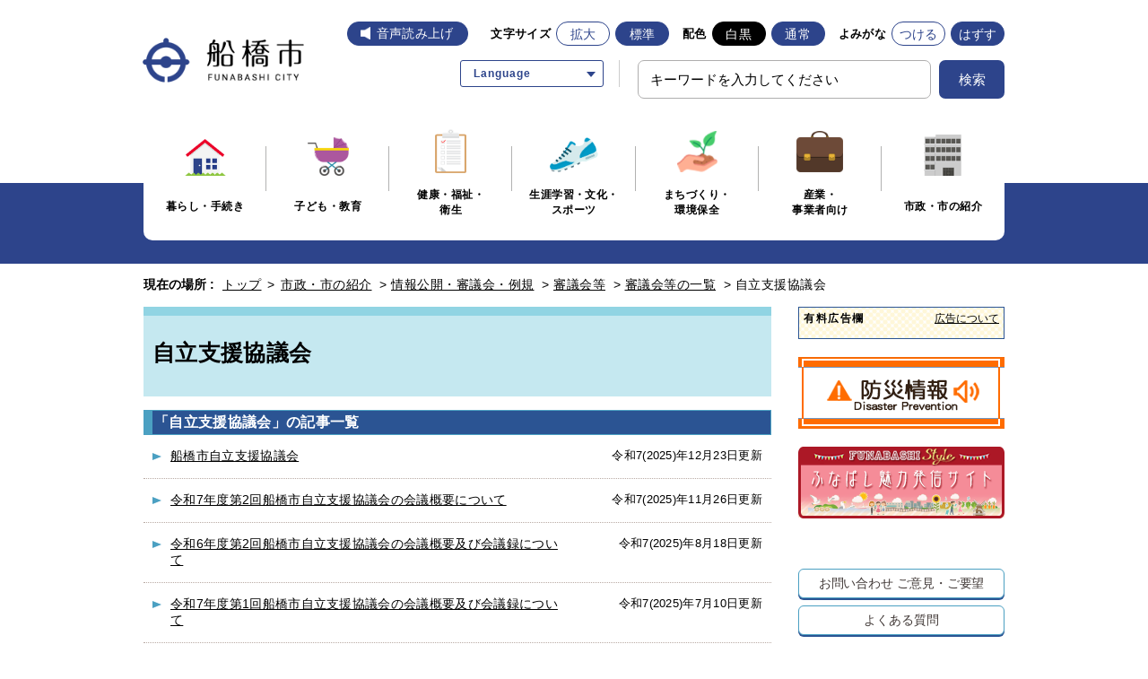

--- FILE ---
content_type: text/html
request_url: https://www.city.funabashi.lg.jp/shisei/jouhoukoukai/004/02/0067/index.html
body_size: 8896
content:
<!DOCTYPE html>
<html lang="ja">
<head>
  <meta charset="utf-8">
  <meta http-equiv="X-UA-Compatible" content="IE=edge">
  <meta name="viewport" content="width=1000, maximum-scale=1">
  <meta name="keywords" content="船橋市役所,船橋市,ふなばし,funabashi,自立支援協議会">
  <meta name="description" content="">

  <meta property="og:title" content="自立支援協議会">
  <meta property="og:type" content="website">
  <meta property="og:description" content="">
  <meta property="og:url" content="https://www.city.funabashi.lg.jp/shisei/jouhoukoukai/004/02/0067/index.html">
  <meta property="og:image" content="https://www.city.funabashi.lg.jp/share/imgs/main-ogimg.png">
  <meta property="og:site_name" content="船橋市ホームページ">
  <meta property="og:locale" content="ja_JP">

  <title>自立支援協議会｜船橋市公式ホームページ</title>

<link rel="icon" type="image/vnd.microsoft.icon" href="/share/imgs/main-favicon.ico">
<link rel="apple-touch-icon" href="/share/imgs/main-apple-touch-icon.png">
<link rel="stylesheet" type="text/css" href="/share/style/reset.css" media=""  />
<link rel="stylesheet" type="text/css" href="/share/style/mainbase.css" media=""  />
<link rel="stylesheet" type="text/css" href="/share/style/mainmodule.css" media=""  />
<link rel="stylesheet" type="text/css" href="/share/style/mainparts.css" media=""  />
<link rel="stylesheet" type="text/css" href="/share/style/mainspbase.css" media=""  />
<link rel="stylesheet" type="text/css" href="/share/style/mainspmodule.css" media=""  />
<link rel="stylesheet" type="text/css" href="/share/style/maincolorschemebase.css" media=""  />
<link rel="stylesheet" type="text/css" href="/share/style/mainspparts.css" media=""  />
<link rel="stylesheet" type="text/css" href="/share/style/maincolorschemeparts.css" media=""  />
<link rel="stylesheet" type="text/css" href="/share/style/mainprint.css" media="print"  />

<link rel="stylesheet" href="/share/style/2021ress.min.css">
<link rel="stylesheet" href="/share/style/2021slick.css">
<link rel="stylesheet" href="/share/style/2021style.css">

<!--[if lt IE 9]>
<script src="/share/scripts/html5shiv.js"></script>
<![endif]-->
<script type="text/javascript" src="/share/scripts/jquery183.js"></script>
<script type="text/javascript" src="/share/scripts/viewport.js"></script>
<script type="text/javascript" src="/share/scripts/jquery.responsiveelements.js"></script>
<script type="text/javascript" src="/share/scripts/jquery.cookie3.js"></script>
<script type="text/javascript" src="/share/scripts/jquery.textresizer.js"></script>
<script type="text/javascript" src="/share/scripts/jquery.accessible.js"></script>
<script type="text/javascript" src="/share/scripts/maincommon.js"></script>
<script type="text/javascript" src="/share/scripts/print.js"></script>
<script src="/share/scripts/2021slick.min.js" defer></script>
<script src="/share/scripts/2021main_common.js" defer></script>
<script src="/share/scripts/2021main_top.js" defer></script>
<!-- Google tag (gtag.js) -->
<script async src="https://www.googletagmanager.com/gtag/js?id=G-F75RPTR3PT"></script>
<script>
  window.dataLayer = window.dataLayer || [];
  function gtag(){dataLayer.push(arguments);}
  gtag('js', new Date());

  gtag('config', 'G-F75RPTR3PT');
</script>

<script src="https://cdn-eas.readspeaker.com/script/8555/webReader/webReader.js?pids=wr&amp;forceAdapter=ioshtml5&amp;disable=translation,lookup" type="text/javascript" id="rs_req_Init"></script>
<script type="text/javascript" src="/share/scripts/kanabowebs104.js" ></script>
<script type="text/javascript">
    KanaboWeb.host_id = "city.funabashi";  
    KanaboWeb.progress_style="top:40px;width:200px;height:50px;";
</script>

<script type="text/javascript">
    KanaboWeb.onTranslated = function() {
	try {
		// javascriptをリロード	
		_reloadScript("/share/scripts/maincommon.js");

	} catch(e) {
		alert("error");
	}
    }
</script>

</head>
<body><noscript>
<p>このホームページではjavascriptを使用しています。JavaScriptが無効なため一部の機能が使用できません。<br>JavaScriptを有効にしていただけると利用することができます。</p>
</noscript>
<div id="container" class="kurashi" data-respond="start: 620px; end: 740px; interval: 10px;">    <!-- l-header START -->
    <header class="l-redesign l-header" id="header">
    <!-- l-header__inner START -->
    <div class="l-header__inner">
        <div class="l-header__logo"><a href="/index.html"><img src="/share/imgs/logo.png" width="240" height="80" alt="船橋市"></a></div>

        <!-- l-header__tools START -->
        <div class="l-header__tools">
            <!-- l-header__toolsDisplay START -->
            <div class="l-header__toolsDisplay">
                <button type="button" class="l-header__toolsButton js-toggleButton" aria-label="文字サイズ／文字色・背景色を切り替える" data-toggle-target=".l-header__toolsInner">
                    <span>文字・色</span>
                </button>
                <!-- l-header__toolsInner START -->
                <div class="l-header__toolsInner">
                    <div class="l-header__button _voice"><div id="readspeaker_button1" class="rs_skip"><a href="https://app-eas.readspeaker.com/cgi-bin/rsent?customerid=8555&amp;lang=ja_jp&amp;readid=content&amp;url=" onclick="readpage(this.href, 'xp1'); return false;" class="rs_href" rel="nofollow" accesskey="L">音声読み上げ</a></div></div>
                    <!-- 文字サイズ START -->
                    <div class="p-fontsize">
                        <dl class="p-fontsize__inner">
                            <dt class="p-fontsize__title">文字サイズ</dt>
                            <dd class="p-fontsize__body" id="fontsize">
                                <div class="l-header__button _enlarge" id="fontsize-enlarge"><a href="#">拡大</a></div>
                                <div class="l-header__button _normal" id="fontsize-normal"><a href="#">標準</a></div>
                            </dd>
                        </dl>
                    </div>
                    <!-- 文字サイズ END -->
                    <!-- 配色 START -->
                    <div class="p-colorChenge">
                        <dl class="p-colorChenge__inner">
                            <dt class="p-colorChenge__title">配色</dt>
                            <dd class="p-colorChenge__body" id="inverse">
                                <div class="l-header__button _black" id="inverse-btn-black"><a href="#">白黒</a></div>
                                <div class="l-header__button _white" id="inverse-btn-default"><a href="#">通常</a></div>
                            </dd>
                        </dl>
                    </div>
                    <!-- 配色 END -->
                    <!-- よみがな START -->
                    <div class="p-fontKana">
                        <dl class="p-fontKana__inner">
                            <dt class="p-fontKana__title">よみがな</dt>
                            <dd class="p-fontKana__body" id="yomiselect">
                                <div class="l-header__button" id="yomi-active"><a href="javascript:KanaboWeb.execCommand('on')">つける</a></div>
                                <div class="l-header__button" id="yomi-off"><a href="javascript:KanaboWeb.execCommand('off')">はずす</a></div>
                            </dd>
                        </dl>
                    </div>
                    <!-- よみがな END -->
                </div>
                <!-- l-header__toolsInner END -->
            </div>
            <!-- l-header__toolsDisplay END -->

            <div class="l-header__links">
                 <div class="p-language">
                    <div class="p-language__wrap">
                      <a href="javascript:void(0)" class="p-language__button js-toggleButton" data-toggle-target=".p-language__inner"><span>Language</span></a>
                      <div class="p-language__inner">
                        <ul class="c-list _arrow _border cl-notranslate">
                          <li class="c-list__item"><a href="https://www.city.funabashi.lg.jp.e.ce.hp.transer.com/shisei/jouhoukoukai/004/02/0067/index.html" target="_blank" rel="noopener">English</a></li>
                          <li class="c-list__item"><a href="https://www.city.funabashi.lg.jp.c.ce.hp.transer.com/shisei/jouhoukoukai/004/02/0067/index.html" target="_blank" rel="noopener">中文</a></li>
                          <li class="c-list__item"><a href="https://www.city.funabashi.lg.jp.k.ce.hp.transer.com/shisei/jouhoukoukai/004/02/0067/index.html" target="_blank" rel="noopener">한국어</a></li>
                          <li class="c-list__item"><a href="https://www.city.funabashi.lg.jp.s.ce.hp.transer.com/shisei/jouhoukoukai/004/02/0067/index.html" target="_blank" rel="noopener">Español</a></li>
                          <li class="c-list__item"><a href="https://www.city.funabashi.lg.jp.v.ce.hp.transer.com/shisei/jouhoukoukai/004/02/0067/index.html" target="_blank" rel="noopener">Tiếng Việt</a></li>
                        </ul>
                      </div>
                    </div>
                  </div>
                <!-- 検索 START -->
                <div class="c-search u-hideSP">
                    <form name="searchPC" action="/search.html" class="c-search__form">
                        <div class="c-search__formGroup">
                            <label class="c-search__formLabel"><input id="searchQueryPC" class="txtSearch" style="ime-mode: active" name="q" type="text" placeholder="キーワードを入力してください"></label>
                        </div>
                        <input style="display: none" name="dummy" type="text" />
                        <input type="hidden" name="cof" value="FORID:10" />
                        <input type="hidden" name="ie" value="UTF-8" />
                        <button type="submit" name="submit" class="c-search__formSubmit"onclick="addsitesearch('searchQueryPC', '');"><span>検索</span></button>
                    </form>
                </div>
                <!-- 検索 END -->
            </div>
        </div>
        <!-- l-header__tools END -->
        <!-- 検索 START -->
        <div class="c-search u-hidePC">
            <form name="search" action="/search.html" class="c-search__form">
                <div class="c-search__formGroup">
                    <label class="c-search__formLabel"><input id="searchQuerySP" class="txtSearch" style="ime-mode: active" name="q" type="text" placeholder="キーワードを入力してください"></label>
                </div>
                <input style="display: none" name="dummy" type="text" />
                <input type="hidden" name="cof" value="FORID:10" />
                <input type="hidden" name="ie" value="UTF-8" />
                <button type="submit" name="submit" class="c-search__formSubmit"onclick="addsitesearch('searchQuerySP', '');"><span>検索</span></button>
            </form>
        </div>
        <!-- 検索 END -->
        <div id="xp1" class="rs_preserve rs_skip rs_splitbutton rs_addtools rs_exp"></div>
    </div>
    <!-- l-header__inner END -->
</header>
    <!-- l-header END -->
     <!-- l-globalNav START -->
    <div class="l-globalNavWrap">
    <div class="l-globalNavWrap__body">
        <div class="l-globalNavWrap__inner">
            <button type="button" class="l-globalNav__button u-hidePC js-accordion" aria-label="メニューを開く">
                <span>メニューを開く</span>
            </button>
            <nav class="l-globalNav">
            <div class="l-globalNav__list">
                <div class="l-globalNav__item"><a href="/kurashi/index.html"><i class="l-globalNav__image"><img src="/share/imgs/icon_kurashi.png" width="46" height="42" alt=""></i><span>暮らし・手続き</span></a></div>
                <div class="l-globalNav__item"><a href="/kodomo/index.html"><i class="l-globalNav__image"><img src="/share/imgs/icon_kodomo.png" width="46" height="43" alt=""></i><span>子ども・教育</span></a></div>
                <div class="l-globalNav__item"><a href="/kenkou/index.html"><i class="l-globalNav__image"><img src="/share/imgs/icon_kenkou.png" width="35" height="49" alt=""></i><span>健康・福祉・<br class="_hierarchy">衛生</span></a></div>
                <div class="l-globalNav__item"><a href="/gakushu/index.html"><i class="l-globalNav__image"><img src="/share/imgs/icon_gakushu.png" width="54" height="39" alt=""></i><span>生涯学習・文化・<br>スポーツ</span></a></div>
                <div class="l-globalNav__item"><a href="/machi/index.html"><i class="l-globalNav__image"><img src="/share/imgs/icon_machi.png" width="45" height="46" alt=""></i><span>まちづくり・<br class="_hierarchy">環境保全</span></a></div>
                <div class="l-globalNav__item"><a href="/jigyou/index.html"><i class="l-globalNav__image"><img src="/share/imgs/icon_jigyou.png" width="52" height="46" alt=""></i><span>産業・<br class="_hierarchy">事業者向け</span></a></div>
                <div class="l-globalNav__item"><a href="/shisei/index.html"><i class="l-globalNav__image"><img src="/share/imgs/icon_shisei.png" width="42" height="46" alt=""></i><span>市政・市の紹介</span></a></div>
            </div>
            </nav>
        </div>
    </div>
</div>    <!-- l-globalNav END --> <!--================= Content start ==================-->
<div id="content"><!--============== Content Top start ==============-->
<div id="contentTop">
<div class="boxInner clearfix"><!--======== Breadcrumb start ========-->
<nav class="boxBreadcrumb">
  <dl class="clearfix">
  <dt>現在の場所 :</dt>
  <dd>
  <span><a href="/index.html">トップ</a> &gt; </span>
  <span><a href="/shisei/index.html">市政・市の紹介</a></span> &gt;   <span><a href="/shisei/jouhoukoukai/index.html">情報公開・審議会・例規</a></span> &gt;   <span><a href="/shisei/jouhoukoukai/004/index.html">審議会等</a></span> &gt;   <span><a href="/shisei/jouhoukoukai/004/02/index.html">審議会等の一覧</a></span> &gt; <span>自立支援協議会</span>  </dd>
  </dl>
</nav>
<!--======== //Breadcrumb end ========--></div>
</div>
<!--============== //Content Top end ==============--><!--============== Content Main start ==============-->
<div id="contentMain">
<div class="boxInner clearfix"><!--============ Main start ============-->
<div id="main"><!--======== ▼Sub Category Title start ========-->
<div class="boxSubCategoryTitle">
<h1>自立支援協議会</h1>
</div>
<!--======== //Sub Category Title end ========--><!--======== ▼記事一覧 start ========-->
<p></p>

<div class="boxSection boxArticleListSection clearfix"><!--==== ▽Section Head start ====-->
<div class="boxSectionHead clearfix">
<h2 class="ttlSection">「自立支援協議会」の記事一覧</h2>
</div>
<!--==== //Section Head end ====--><!--==== ▽Section Content start ====-->
<div class="boxSectionContent clearfix">
<div class="boxArticleList boxLineList icnArw icnLightBlue">
<ul>
    <li>
    <p class="txtTitle"><a href="/shisei/jouhoukoukai/004/02/0067/p027887.html" target="">船橋市自立支援協議会</a></p>
    <p class="txtDate">令和7(2025)年12月23日更新</p>
    <p class="txtCont"></p>
    </li>
    <li>
    <p class="txtTitle"><a href="/shisei/jouhoukoukai/004/02/0067/p142299.html" target="">令和7年度第2回船橋市自立支援協議会の会議概要について</a></p>
    <p class="txtDate">令和7(2025)年11月26日更新</p>
    <p class="txtCont"></p>
    </li>
    <li>
    <p class="txtTitle"><a href="/shisei/jouhoukoukai/004/02/0067/p131564.html" target="">令和6年度第2回船橋市自立支援協議会の会議概要及び会議録について</a></p>
    <p class="txtDate">令和7(2025)年8月18日更新</p>
    <p class="txtCont"></p>
    </li>
    <li>
    <p class="txtTitle"><a href="/shisei/jouhoukoukai/004/02/0067/p137349.html" target="">令和7年度第1回船橋市自立支援協議会の会議概要及び会議録について</a></p>
    <p class="txtDate">令和7(2025)年7月10日更新</p>
    <p class="txtCont"></p>
    </li>
    <li>
    <p class="txtTitle"><a href="/shisei/jouhoukoukai/004/02/0067/p133855.html" target="">令和6年度第3回船橋市自立支援協議会の会議概要及び会議録について</a></p>
    <p class="txtDate">令和7(2025)年3月18日更新</p>
    <p class="txtCont"></p>
    </li>
    <li>
    <p class="txtTitle"><a href="/shisei/jouhoukoukai/004/02/0067/p125879.html" target="">令和6年度第1回船橋市自立支援協議会の会議概要及び会議録について</a></p>
    <p class="txtDate">令和7(2025)年3月11日更新</p>
    <p class="txtCont"></p>
    </li>
    <li>
    <p class="txtTitle"><a href="/shisei/jouhoukoukai/004/02/0067/p123966.html" target="">令和5年度第3回船橋市自立支援協議会の会議概要及び会議録について</a></p>
    <p class="txtDate">令和6(2024)年3月15日更新</p>
    <p class="txtCont"></p>
    </li>
    <li>
    <p class="txtTitle"><a href="/shisei/jouhoukoukai/004/02/0067/p120584.html" target="">令和5年度第2回船橋市自立支援協議会の会議概要及び会議録について</a></p>
    <p class="txtDate">令和5(2023)年12月22日更新</p>
    <p class="txtCont"></p>
    </li>
    <li>
    <p class="txtTitle"><a href="/shisei/jouhoukoukai/004/02/0067/p116013.html" target="">令和5年度第1回船橋市自立支援協議会の会議概要及び会議録について</a></p>
    <p class="txtDate">令和5(2023)年7月18日更新</p>
    <p class="txtCont"></p>
    </li>
</ul>
</div>
</div>
<!--==== //Section Content end ====--></div>
<!--======== //記事一覧 end ========--></div>
<!--============ //Main end ============--><!--============ Side start ============-->
<div id="side"><!--====== ▼Side Banner Area start ======-->
<div class="boxSide boxSideBnrArea">
<dl>
   <dt>有料広告欄 <a href="/other/0002/p011444.html">広告について</a></dt>


</dl>
</div>
<!--====== //Side Banner Area end ======-->

 <!--====== ▼Side Banner List start ======-->
<div class="boxSide boxSideBnrList">
  <ul class="clearfix">
  <li><a href="/bousai/index.html"><img src="/share/imgs/main-side-bnr-bousai.png" alt="バナー"></a></li>
  <li><a href="/funabashistyle/jp/index.html"><img src="/share/imgs/main-side-bnr-style.png" alt="バナー"></a></li>
  </ul>
</div>
<!--====== //Side Banner List end ======-->
　<!--====== ▼Side Button Link start ======-->
<div class="boxSide boxSideBtnLink">
  <ul class="clearfix">
  <li class="btnLink btnWhite"><a href="/other/0002/p011407.html">お問い合わせ <br class="mediaSP">ご意見・ご要望</a></li>
  <li class="btnLink btnWhite"><a href="/faq/kurashi/index.html">よくある質問</a></li>
  </ul>
</div>
<!--====== //Side Button Link end ======--> <!--====== ▼Side Link List start ======-->
<div class="boxSide boxSideLinkList boxAcc"><dl><dt class="btnAcc">「審議会等の一覧」他の分類 <dd class="boxAccCont boxLineList icnArw icnOrange">
<ul class="clearfix">

    <li><a href="/shisei/jouhoukoukai/004/02/0020/index.html">小売市場運営審議会</a></li>

    <li><a href="/shisei/jouhoukoukai/004/02/0001/index.html">防災会議</a></li>

    <li><a href="/shisei/jouhoukoukai/004/02/0003/index.html">国民保護協議会</a></li>

    <li><a href="/shisei/jouhoukoukai/004/02/0004/index.html">総合計画審議会</a></li>

    <li><a href="/shisei/jouhoukoukai/004/02/0005/index.html">特別職報酬等審議会</a></li>

    <li><a href="/shisei/jouhoukoukai/004/02/0006/index.html">公務災害補償等認定委員会</a></li>

    <li><a href="/shisei/jouhoukoukai/004/02/0007/index.html">公務災害補償等審査会</a></li>

    <li><a href="/shisei/jouhoukoukai/004/02/0008/index.html">情報公開・個人情報保護審査会</a></li>

    <li><a href="/shisei/jouhoukoukai/004/02/0139/index.html">行政不服審査会</a></li>

    <li><a href="/shisei/jouhoukoukai/004/02/0009/index.html">住居表示審議会</a></li>

    <li><a href="/shisei/jouhoukoukai/004/02/0010/index.html">国民健康保険運営協議会</a></li>

    <li><a href="/shisei/jouhoukoukai/004/02/0011/index.html">地域保健推進協議会</a></li>

    <li><a href="/shisei/jouhoukoukai/004/02/169/index.html">母子保健連絡協議会</a></li>

    <li><a href="/shisei/jouhoukoukai/004/02/0012/index.html">感染症診査協議会</a></li>

    <li><a href="/shisei/jouhoukoukai/004/02/0013/index.html">社会福祉審議会</a></li>

    <li><a href="/shisei/jouhoukoukai/004/02/0014/index.html">民生委員推薦会</a></li>

    <li><a href="/shisei/jouhoukoukai/004/02/0015/index.html">介護認定審査会</a></li>

    <li><a href="/shisei/jouhoukoukai/004/02/0016/index.html">介護保険事業運営協議会</a></li>

    <li><a href="/shisei/jouhoukoukai/004/02/0110/index.html">高齢者保健福祉計画・介護保険事業計画作成委員会</a></li>

    <li><a href="/shisei/jouhoukoukai/004/02/0102/index.html">介護保険施設選定委員会</a></li>

    <li><a href="/shisei/jouhoukoukai/004/02/0017/index.html">障害者介護給付費等認定審査会</a></li>

    <li><a href="/shisei/jouhoukoukai/004/02/0115/index.html">子ども・子育て会議</a></li>

    <li><a href="/shisei/jouhoukoukai/004/02/0018/index.html">環境審議会</a></li>

    <li><a href="/shisei/jouhoukoukai/004/02/111/index.html">自然環境調査検討委員会</a></li>

    <li><a href="/shisei/jouhoukoukai/004/02/0128/index.html">生物多様性地域戦略策定委員会</a></li>

    <li><a href="/shisei/jouhoukoukai/004/02/0019/index.html">廃棄物減量等推進審議会</a></li>

    <li><a href="/shisei/jouhoukoukai/004/02/0021/index.html">地方卸売市場運営協議会</a></li>

    <li><a href="/shisei/jouhoukoukai/004/02/0022/index.html">都市計画審議会</a></li>

    <li><a href="/shisei/jouhoukoukai/004/02/0023/index.html">屋外広告物審議会</a></li>

    <li><a href="/shisei/jouhoukoukai/004/02/0024/index.html">景観審議会</a></li>

    <li><a href="/shisei/jouhoukoukai/004/02/0025/index.html">都市計画事業飯山満地区土地区画整理審議会</a></li>

    <li><a href="/shisei/jouhoukoukai/004/02/0026/index.html">交通安全対策会議</a></li>

    <li><a href="/shisei/jouhoukoukai/004/02/0027/index.html">自転車等駐車対策協議会</a></li>

    <li><a href="/shisei/jouhoukoukai/004/02/0028/index.html">建築審査会</a></li>

    <li><a href="/shisei/jouhoukoukai/004/02/0029/index.html">ホテル等審議会</a></li>

    <li><a href="/shisei/jouhoukoukai/004/02/0030/index.html">建築紛争調停委員会</a></li>

    <li><a href="/shisei/jouhoukoukai/004/02/0031/index.html">開発審査会</a></li>

    <li><a href="/shisei/jouhoukoukai/004/02/0032/index.html">消防委員会</a></li>

    <li><a href="/shisei/jouhoukoukai/004/02/0033/index.html">学区審議会</a></li>

    <li><a href="/shisei/jouhoukoukai/004/02/0034/index.html">教育支援委員会</a></li>

    <li><a href="/shisei/jouhoukoukai/004/02/0035/index.html">社会教育委員会議</a></li>

    <li><a href="/shisei/jouhoukoukai/004/02/0111/index.html">子供の読書活動推進会議</a></li>

    <li><a href="/shisei/jouhoukoukai/004/02/0096/index.html">生涯学習基本構想・推進計画検討委員会</a></li>

    <li><a href="/shisei/jouhoukoukai/004/02/0036/index.html">市史編さん委員会</a></li>

    <li><a href="/shisei/jouhoukoukai/004/02/0037/index.html">文化財審議会</a></li>

    <li><a href="/shisei/jouhoukoukai/004/02/0112/index.html">美術館運営等検討委員会</a></li>

    <li><a href="/shisei/jouhoukoukai/004/02/0133/index.html">文化芸術振興基本方針策定委員会</a></li>

    <li><a href="/shisei/jouhoukoukai/004/02/153/index.html">文化振興推進協議会</a></li>

    <li><a href="/shisei/jouhoukoukai/004/02/175/index.html">第３次船橋市文化振興基本方針策定委員会</a></li>

    <li><a href="/shisei/jouhoukoukai/004/02/200/index.html">船橋市取掛西貝塚調査検討委員会</a></li>

    <li><a href="/shisei/jouhoukoukai/004/02/0038/index.html">青少年問題協議会</a></li>

    <li><a href="/shisei/jouhoukoukai/004/02/0039/index.html">スポーツ推進審議会</a></li>

    <li><a href="/shisei/jouhoukoukai/004/02/0148/index.html">パラスポーツ協議会</a></li>

    <li><a href="/shisei/jouhoukoukai/004/02/0040/index.html">中央公民館運営審議会</a></li>

    <li><a href="/shisei/jouhoukoukai/004/02/0041/index.html">東部公民館運営審議会</a></li>

    <li><a href="/shisei/jouhoukoukai/004/02/0042/index.html">西部公民館運営審議会</a></li>

    <li><a href="/shisei/jouhoukoukai/004/02/0043/index.html">北部公民館運営審議会</a></li>

    <li><a href="/shisei/jouhoukoukai/004/02/0044/index.html">高根台公民館運営審議会</a></li>

    <li><a href="/shisei/jouhoukoukai/004/02/0045/index.html">図書館協議会</a></li>

    <li><a href="/shisei/jouhoukoukai/004/02/0046/index.html">博物館協議会</a></li>

    <li><a href="/shisei/jouhoukoukai/004/02/0047/index.html">青少年センター運営協議会</a></li>

    <li><a href="/shisei/jouhoukoukai/004/02/0048/index.html">災害医療活動研究委員会</a></li>

    <li><a href="/shisei/jouhoukoukai/004/02/0049/index.html">駐車問題懇談会</a></li>

    <li><a href="/shisei/jouhoukoukai/004/02/0050/index.html">男女共同参画推進委員会</a></li>

    <li><a href="/shisei/jouhoukoukai/004/02/0051/index.html">入札監視委員会</a></li>

    <li><a href="/shisei/jouhoukoukai/004/02/0052/index.html">市民防犯推進協議会</a></li>

    <li><a href="/shisei/jouhoukoukai/004/02/0053/index.html">地域リハビリテーション協議会</a></li>

    <li><a href="/shisei/jouhoukoukai/004/02/0054/index.html">船橋市立リハビリテーション病院運営委員会</a></li>

    <li><a href="/shisei/jouhoukoukai/004/02/0125/index.html">船橋市リハビリセンター運営委員会</a></li>

    <li><a href="/shisei/jouhoukoukai/004/02/0134/index.html">船橋市歯科診療所運営委員会</a></li>

    <li><a href="/shisei/jouhoukoukai/004/02/0124/index.html">ふなばし健やかプラン21（第2次）後期分野別計画策定委員会</a></li>

    <li><a href="/shisei/jouhoukoukai/004/02/0097/index.html">ふなばし健やかプラン21推進評価委員会</a></li>

    <li><a href="/shisei/jouhoukoukai/004/02/0098/index.html">自殺対策連絡会議</a></li>

    <li><a href="/shisei/jouhoukoukai/004/02/0055/index.html">予防接種委員会</a></li>

    <li><a href="/shisei/jouhoukoukai/004/02/0056/index.html">歯科予防事業連絡協議会</a></li>

    <li><a href="/shisei/jouhoukoukai/004/02/0104/index.html">フッ化物洗口事業検討委員会</a></li>

    <li><a href="/shisei/jouhoukoukai/004/02/154/index.html">歯・口腔の健康推進協議会</a></li>

    <li><a href="/shisei/jouhoukoukai/004/02/0118/index.html">公園を活用した健康づくり事業検討会議</a></li>

    <li><a href="/shisei/jouhoukoukai/004/02/0057/index.html">福祉有償運送運営協議会</a></li>

    <li><a href="/shisei/jouhoukoukai/004/02/0058/index.html">地域福祉計画推進委員会</a></li>

    <li><a href="/shisei/jouhoukoukai/004/02/0059/index.html">地域福祉計画策定委員会</a></li>

    <li><a href="/shisei/jouhoukoukai/004/02/0161/index.html">再犯防止推進計画策定委員会</a></li>

    <li><a href="/shisei/jouhoukoukai/004/02/0162/index.html">再犯防止推進ネットワーク会議</a></li>

    <li><a href="/shisei/jouhoukoukai/004/02/0060/index.html">老人ホーム入所判定委員会</a></li>

    <li><a href="/shisei/jouhoukoukai/004/02/0061/index.html">地域密着型サービス運営委員会</a></li>

    <li><a href="/shisei/jouhoukoukai/004/02/0062/index.html">地域密着型サービス指定事業所選定委員会</a></li>

    <li><a href="/shisei/jouhoukoukai/004/02/0063/index.html">地域包括支援センター運営協議会</a></li>

    <li><a href="/shisei/jouhoukoukai/004/02/0065/index.html">高齢者虐待防止等ネットワーク運営委員会</a></li>

    <li><a href="/shisei/jouhoukoukai/004/02/0200/index.html">小児慢性特定疾病審査会</a></li>

    <li class="active"><span>自立支援協議会</span></li>
    <li><a href="/shisei/jouhoukoukai/004/02/0117/index.html">船橋市障害者施策に関する計画策定委員会</a></li>

    <li><a href="/shisei/jouhoukoukai/004/02/0068/index.html">ケア・リハビリセンター運営委員会</a></li>

    <li><a href="/shisei/jouhoukoukai/004/02/0069/index.html">ふなばし・あいプラン推進協議会</a></li>

    <li><a href="/shisei/jouhoukoukai/004/02/0070/index.html">要保護児童及びＤＶ対策地域協議会代表者会議</a></li>

    <li><a href="/shisei/jouhoukoukai/004/02/0071/index.html">保育のあり方検討委員会　</a></li>

    <li><a href="/shisei/jouhoukoukai/004/02/0072/index.html">公立保育園民営化ガイドライン検討委員会</a></li>

    <li><a href="/shisei/jouhoukoukai/004/02/0073/index.html">健康保育研究協議会</a></li>

    <li><a href="/shisei/jouhoukoukai/004/02/0074/index.html">発達支援保育協議会</a></li>

    <li><a href="/shisei/jouhoukoukai/004/02/0103/index.html">児童発達支援センター設置及び運営事業者選定委員会</a></li>

    <li><a href="/shisei/jouhoukoukai/004/02/0076/index.html">船橋市民間認可保育所等設置及び運営事業者選定委員会</a></li>

    <li><a href="/shisei/jouhoukoukai/004/02/0132/index.html">船橋市ボール遊びのできる公園検討委員会</a></li>

    <li><a href="/shisei/jouhoukoukai/004/02/0175/index.html">船橋市緑の基本計画改定委員会</a></li>

    <li><a href="/shisei/jouhoukoukai/004/02/0077/index.html">一般廃棄物処理基本計画推進委員会</a></li>

    <li><a href="/shisei/jouhoukoukai/004/02/0092/index.html">南部焼却処理方式選定委員会</a></li>

    <li><a href="/shisei/jouhoukoukai/004/02/0127/index.html">南部清掃工場整備・運営事業者選定審査委員会</a></li>

    <li><a href="/shisei/jouhoukoukai/004/02/0100/index.html">北部清掃工場整備・運営事業者選定審査委員会</a></li>

    <li><a href="/shisei/jouhoukoukai/004/02/0078/index.html">西浦資源リサイクル施設整備運営事業者選定審査委員会</a></li>

    <li><a href="/shisei/jouhoukoukai/004/02/0079/index.html">廃棄物処理施設設置等専門委員会</a></li>

    <li><a href="/shisei/jouhoukoukai/004/02/0120/index.html">船橋市新商工業戦略プラン策定委員会</a></li>

    <li><a href="/shisei/jouhoukoukai/004/02/0080/index.html">新製品・新技術開発促進事業評価委員会</a></li>

    <li><a href="/shisei/jouhoukoukai/004/02/0081/index.html">農業振興地域整備促進協議会</a></li>

    <li><a href="/shisei/jouhoukoukai/004/02/0082/index.html">制度資金審査会</a></li>

    <li><a href="/shisei/jouhoukoukai/004/02/0129/index.html">住生活基本計画策定委員会</a></li>

    <li><a href="/shisei/jouhoukoukai/004/02/0130/index.html">高齢者居住安定確保計画策定委員会</a></li>

    <li><a href="/shisei/jouhoukoukai/004/02/0083/index.html">特別融資制度推進会議</a></li>

    <li><a href="/shisei/jouhoukoukai/004/02/0085/index.html">学校安全対策委員会</a></li>

    <li><a href="/shisei/jouhoukoukai/004/02/0086/index.html">児童・生徒防犯対策連絡協議会</a></li>

    <li><a href="/shisei/jouhoukoukai/004/02/0087/index.html">総合教育センター運営委員会</a></li>

    <li><a href="/shisei/jouhoukoukai/004/02/0088/index.html">特別支援連携協議会</a></li>

    <li><a href="/shisei/jouhoukoukai/004/02/0135/index.html">船橋市商工業戦略プラン推進会議</a></li>

    <li><a href="/shisei/jouhoukoukai/004/02/0089/index.html">ふなばし市民大学校運営協議会</a></li>

    <li><a href="/shisei/jouhoukoukai/004/02/0090/index.html">視聴覚センター運営委員会</a></li>

    <li><a href="/shisei/jouhoukoukai/004/02/0091/index.html">船橋市立医療センター運営委員会</a></li>

    <li><a href="/shisei/jouhoukoukai/004/02/0099/index.html">都市再生整備計画事業事後評価委員会</a></li>

    <li><a href="/shisei/jouhoukoukai/004/02/0101/index.html">地域在宅医療推進連絡協議会</a></li>

    <li><a href="/shisei/jouhoukoukai/004/02/0131/index.html">船橋市立医療センターの在り方に関する検討委員会</a></li>

    <li><a href="/shisei/jouhoukoukai/004/02/0116/index.html">医療安全推進協議会</a></li>

    <li><a href="/shisei/jouhoukoukai/004/02/0105/index.html">母子生活支援施設設置及び運営主体選定委員会</a></li>

    <li><a href="/shisei/jouhoukoukai/004/02/0114/index.html">小型自動車競走事業運営業務委託事業者評価委員会</a></li>

    <li><a href="/shisei/jouhoukoukai/004/02/0150/index.html">動物愛護管理対策会議</a></li>

    <li><a href="/shisei/jouhoukoukai/004/02/0002/index.html">水防協議会</a></li>

    <li><a href="/shisei/jouhoukoukai/004/02/0121/index.html">船橋市ひとり親家庭等自立促進計画策定懇談会</a></li>

    <li><a href="/shisei/jouhoukoukai/004/02/0126/index.html">市立学校等将来計画検討協議会</a></li>

    <li><a href="/shisei/jouhoukoukai/004/02/0095/index.html">地球温暖化対策実行計画（区域施策編）策定委員会</a></li>

    <li><a href="/shisei/jouhoukoukai/004/02/0107/index.html">居住支援協議会設立準備会</a></li>

    <li><a href="/shisei/jouhoukoukai/004/02/0140/index.html">船橋市市民協働推進協議会</a></li>

    <li><a href="/shisei/jouhoukoukai/004/02/0141/index.html">船橋市空家等対策協議会</a></li>

    <li><a href="/shisei/jouhoukoukai/004/02/142/index.html">船橋市景観総合審議会</a></li>

    <li><a href="/shisei/jouhoukoukai/004/02/143/index.html">船橋市地域・職域連携推進連絡協議会</a></li>

    <li><a href="/shisei/jouhoukoukai/004/02/144/index.html">ものづくりグランプリ製品の製造事業者認定評価委員会</a></li>

    <li><a href="/shisei/jouhoukoukai/004/02/145/index.html">船橋市図書館指定管理者評価委員会</a></li>

    <li><a href="/shisei/jouhoukoukai/004/02/146/index.html">船橋市消費者安全確保地域協議会</a></li>

    <li><a href="/shisei/jouhoukoukai/004/02/147/index.html">地域災害医療対策会議</a></li>

    <li><a href="/shisei/jouhoukoukai/004/02/0163/index.html">地域災害医療対策会議医療部会</a></li>

    <li><a href="/shisei/jouhoukoukai/004/02/148/index.html">緑化推進委員会</a></li>

    <li><a href="/shisei/jouhoukoukai/004/02/149/index.html">高齢者居住安定確保計画改定委員会</a></li>

    <li><a href="/shisei/jouhoukoukai/004/02/150/index.html">船橋市農業振興計画検討委員会</a></li>

    <li><a href="/shisei/jouhoukoukai/004/02/151/index.html">船橋市行財政改革推進会議</a></li>

    <li><a href="/shisei/jouhoukoukai/004/02/152/index.html">墓地等基本方針検討委員会</a></li>

    <li><a href="/shisei/jouhoukoukai/004/02/155/index.html">船橋市健康スケール及び運動器チェック指標検討協議会</a></li>

    <li><a href="/shisei/jouhoukoukai/004/02/156/index.html">都市計画マスタープラン及び立地適正化計画策定検討会議</a></li>

    <li><a href="/shisei/jouhoukoukai/004/02/157/index.html">船橋市教育委員会いじめ調査委員会</a></li>

    <li><a href="/shisei/jouhoukoukai/004/02/158/index.html">船橋市教育振興基本計画策定委員会</a></li>

    <li><a href="/shisei/jouhoukoukai/004/02/159/index.html">船橋市災害弔慰金等支給審査会</a></li>

    <li><a href="/shisei/jouhoukoukai/004/02/160/index.html">船橋市児童相談所基本構想策定検討会</a></li>

    <li><a href="/shisei/jouhoukoukai/004/02/161/index.html">「広報ふなばし」編集業務事業者評価委員会</a></li>

    <li><a href="/shisei/jouhoukoukai/004/02/163/index.html">船橋市いじめ問題調査委員会</a></li>

    <li><a href="/shisei/jouhoukoukai/004/02/164/index.html">船橋市「保健と福祉の総合相談窓口」運営に係る評価委員会</a></li>

    <li><a href="/shisei/jouhoukoukai/004/02/165/index.html">住生活基本計画・高齢者居住安定確保計画策定委員会</a></li>

    <li><a href="/shisei/jouhoukoukai/004/02/166/index.html">船橋市地域精神保健福祉連絡協議会</a></li>

    <li><a href="/shisei/jouhoukoukai/004/02/167/index.html">史跡取掛西貝塚保存活用計画策定委員会</a></li>

    <li><a href="/shisei/jouhoukoukai/004/02/168/index.html">船橋市市有地における介護保険施設等選定委員会</a></li>

    <li><a href="/shisei/jouhoukoukai/004/02/162/index.html">船橋市感染症対策連携会議</a></li>

    <li><a href="/shisei/jouhoukoukai/004/02/170/index.html">ふなばし健やかプラン２１推進協議会</a></li>

    <li><a href="/shisei/jouhoukoukai/004/02/171/index.html">船橋市児童相談所基本構想改訂検討会</a></li>

    <li><a href="/shisei/jouhoukoukai/004/02/172/index.html">船橋市児童死亡事例対応検証委員会</a></li>

    <li><a href="/shisei/jouhoukoukai/004/02/173/index.html">船橋市総合体育館及び船橋市武道センター指定管理者第三者評価委員会</a></li>

    <li><a href="/shisei/jouhoukoukai/004/02/174/index.html">市民協働推進委員会</a></li>

</ul>
</dd> </dt></dl></div>
<!--====== //Side Link List end ======--><!--====== ▼Side Link List start ======-->
<div class="boxSide boxSideLinkList boxAcc">
  <dl>
  <dt class="btnAcc">おすすめリンク</dt>
  <dd class="boxAccCont boxLineList icnArw icnOrange">
    <ul class="clearfix">
    <li><a href="/shisei/kouhou/006/index.html">ふなばし情報メール</a></li>
    <li><a href="/other/0001/p100709.html">オンライン申請</a></li>
    <li><a href="/other/0002/map.html">船橋の各種マップ</a></li>
    <li><a href="/other/0005/p101784.html">市の刊行物</a></li>
    <li><a href="/other/0005/p101765.html">ふなばしのアプリ</a></li>
    </ul>
  </dd>
  </dl>
</div>
<!--====== //Side Link List end ======-->
</div>
<!--============ //Side end ============--></div>
</div>
<!--============== //Content Main end ==============--><!--============== Content Bottom start ==============-->
<div id="contentBtm">
<div class="boxInner clearfix"><!--======== Breadcrumb start ========-->
<nav class="boxBreadcrumb">
  <dl class="clearfix">
  <dt>現在の場所 :</dt>
  <dd>
  <span><a href="/index.html">トップ</a> &gt; </span>
  <span><a href="/shisei/index.html">市政・市の紹介</a></span> &gt;   <span><a href="/shisei/jouhoukoukai/index.html">情報公開・審議会・例規</a></span> &gt;   <span><a href="/shisei/jouhoukoukai/004/index.html">審議会等</a></span> &gt;   <span><a href="/shisei/jouhoukoukai/004/02/index.html">審議会等の一覧</a></span> &gt; <span>自立支援協議会</span>  </dd>
  </dl>
</nav>
<!--======== //Breadcrumb end ========--></div>
</div>
<!--============== //Content Bottom end ==============--></div>
<!--================= //Content end ==================--><!-- l-footer START -->
<footer class="l-redesign l-footer">
    <div class="l-pagetop js-pagetop"><a href="#container" class="l-pagetop__link" aria-label="ページトップへ戻る"></a></div>
    <div class="l-footer__wrap">
        <div class="l-footer__inner">
            <div class="l-footer__informaiton">
                <div class="l-footer__informaitonLogo">
                    <span><img src="/share/imgs/logo_footer.png" width="48" height="37" alt="船橋市役所" decoding="async"></span>
                </div>
                <div class="l-footer__informaitonAddress">
                    <address>〒273-8501 千葉県船橋市湊町2-10-25<br class="u-brSP">（<a href="/shisetsu/shiyakusho/shiyakusho/0001/0001/p011000.html">地図・ご案内</a>）</address>
                    <small><span>代表電話 047-436-2111</span><span><a href="/other/0002/p011407.html">お問い合わせ</a></span></small>
                    <p>開庁時間 月曜から金曜までの午前9時から午後5時まで（祝休日・年末年始を除く）</p>
                </div>
            </div>
            <nav class="l-footer__nav">
                <ul class="c-list">
                    <li class="c-list__item"><a href="/sitemap.html"><span>サイトマップ</span></a></li>
                    <li class="c-list__item"><a href="/other/0002/p011403.html"><span>このサイトについて</span></a></li>
                    <li class="c-list__item"><a href="/other/0002/p011402.html"><span>個人情報の取り扱い</span></a></li>
                    <li class="c-list__item"><a href="/other/0002/p011401.html"><span>著作権・リンク・免責事項</span></a></li>
                </ul>
            </nav>
        </div>
    </div>
    <div class="l-footer__inner">
        <small class="l-footer__copy">&copy;船橋市</small>
    </div>
</footer>
<!-- l-footer END -->
<img src="/cgi-bin/view/pageview.cgi?PAGE_KIND_CD=2&amp;PAGE_NO=1649&amp;OUTPUT_FG=1" style="display:none;" alt="" width="1" height="1" />
<script type="text/javascript">fnGoogleAnalytics();</script>
</div><script type="text/javascript" src="/_Incapsula_Resource?SWJIYLWA=719d34d31c8e3a6e6fffd425f7e032f3&ns=2&cb=1343808844" async></script></body>
</html><!--iSign_HMAC_AES_SHA1-BEGIN:931FB56F4EC42E432E690070D8154803C2638CD7C9BB9C2B27826FE0DCAF2064:iSign_HMAC_AES_SHA1-END-->

--- FILE ---
content_type: text/css
request_url: https://www.city.funabashi.lg.jp/share/style/mainbase.css
body_size: 4724
content:
@charset "utf-8";

/*  =============================================================

　　共通設定

============================================================= */


/*  全体　基本設定
---------------------------------------------*/

body {
  font-family: "segoe UI", "ヒラギノ角ゴ ProN W3", "Hiragino Kaku Gothic Pro", "メイリオ", Meiryo, Verdana, sans-serif; 
  font-size: 1.4em;
  letter-spacing: 0;
  text-align: center;
  word-wrap: break-word;
  -webkit-text-size-adjust: 100%;
  color: #423a38;
}

/* PC・SP表示切り替え
-------------------------- */

.spUser,
.pcUser {
  display: none;
}

/*  画像 基本設定
-------------------------- */

img {
	vertical-align: top;
	border: none;
}

/* スマホ用 */
.mediaSP {
	display: none;
}


/*  リンク 基本設定
-------------------------- */

a {
  display: inline-block;
  *display: inline;/* IE7用 */
  *zoom: 1;/* IE7用 */
	color: #2d4485;
	text-decoration: underline;
	-webkit-tap-highlight-color: transparent;
}

a:hover,
a:focus {
  text-decoration: none;
}

a:visited {
  color: #8c3041;
}

/*mtn del20160310
.boxEntryFreeform li a {
  display: block;
}
end*/

/* -- 20160310 ADD -- */
.boxEntryFreeform li a {
  display: inline;
}
/* -- 20160310 ADD-END -- */

/*  テキスト 基本設定
-------------------------- */

/* -- ルビ -- */

ruby {
  ruby-align: distribute-space;
  ruby-overhang: auto;
  ruby-position: above;
}

/********
rt,
rp {
  display: none;
}
*********/

.yomiselect rt {
  display: block;
}

strong,
noscript {
  font-weight: bold;
  -webkit-font-smoothing: antialiased;
  -moz-osx-font-smoothing: grayscale;
}

noscript p {
	margin: 1em 0;
}


/*  フォーム 基本設定
-------------------------- */
  
input,
button,
select,
textarea {
  border-radius: 0 !important;
  padding: 2px;
  background: #fff;
  font-size: 0.95em;
}

input[type="button"],
input[type="text"],
input[type="email"],
input[type="password"],
input[type="submit"] {
  -webkit-appearance: none;
}

input[type="checkbox"],
input[type="radio"] {
  margin-right: 8px;
  padding: 0;
  font-size: 1.2em;
}

input[type="text"],
input[type="email"],
input[type="password"],
textarea,
select { 
  outline: none;
  border: 1px solid #d1d1d1;
}

form textarea {
  -webkit-appearance: none;
  resize: vertical;
  width: 100%;
  height: 120px;
  margin-top: 10px;
  margin-bottom: 2px;
  line-height: 1.6em;
}


/* 　コンテナー　設定
---------------------------------------------*/

#container {
  position: relative;
  min-width: 960px;
  /* DELETE 20220213 */
  #background: url(/share/imgs/main-header-top-bg-pc.png) repeat-x center top;
  text-align: center;
}

.boxInner {
  width: 960px;
  margin: 0 auto;
  text-align: left;
}


/*  ヘッダー 設定
---------------------------------------------*/

#header {
  width: 100%;
  padding: 10px 0 0;
   /*background: url(/share/imgs/main-header-top-bg-pic-pc.png) no-repeat center top; */
}

#header a {
  text-decoration: none;
}

#header .btnLink > * {
  padding: 5px;
  line-height: 1em;
}

/* -------- ヘッダー上部 -------- */

#headerTop .boxInner {
  position: relative;
}

/* ------ ブロックスキップ ------ */

#blockskip {
  position: absolute;
  top: -10px;
  left: 0;
  height: 0;
  text-align: left;
}

/* 通常時 */
#blockskip a {
  overflow: hidden;
  transition: none !important;
  width: 1px;
  height: 1px;
  color: transparent;
  color: #c5e8f0\9;/* IE8用 */
}

/* フォーカス時 */
#blockskip .focus {
  overflow: visible;
  display: inline-block;
  *display: inline;/* IE7用 */
  *zoom: 1;/* IE7用 */
  position: relative;
  z-index: 2000;
  width: auto;
  height: 35px;
  padding: 5px 15px;
  background: #000;
  color: #fff;
  font-size: 14px;
  font-weight: bold;
  -webkit-font-smoothing: antialiased;
  -moz-osx-font-smoothing: grayscale;
  text-decoration: underline;
  line-height: 22px;
  letter-spacing: 0.5px;
}

/* リンク触れた時 */
#blockskip a:hover {
  text-decoration: none;
}

/* ------ サイトロゴ ------ */

#header .boxSiteLogo {
  float: left;
  width: 162px;
  height: 60px;
  padding-top: 8px;
}

#header .boxSiteLogo h1 {
  overflow: hidden;
  width: 100%;
  height: 100%;
  background: url(/share/imgs/main-header-ttl-logo-sp.png) no-repeat center;
  background-size: 100%;
  background-position: 0 -500px;
}

#header .boxSiteLogo a {
  display: block;
  width: 100%;
  height: 100%;
}

#header .boxSiteLogo a:hover,
#header .boxSiteLogo a:focus {
  opacity: 0.6;
}

#header .boxSiteLogo a img {
  transition: none;
}

/* ------ サイトリンク ------ */

#header .boxSiteLink {
  float: left;
  width: 105px;
  padding-top: 25px;
  padding-left: 8px;
}

#header .boxSiteLink a {
  border-radius: 3px;
  padding: 1px 4px;
  padding: 4px 4px 2px\9;
  background: #2d4485;
  color: #fff;
  font-size: 0.88em;
}

/* ------ ユーザーナビ ------ */

#header .boxUserNav {
  float: right;
  width: 690px;
  text-align: right;
}

#header .boxUserNav dt,
#header .boxUserNav dd,
#header .boxUserNav li,
#header .boxUserNav > div > * {
  float: left;
}

#header .boxUserNav > div {
  display: inline-block;
  *display: inline;/* IE7用 */
  *zoom: 1;/* IE7用 */
  margin-bottom: 12px;
  text-align: right;
  vertical-align: top;
}

#header .boxUserNav > div > * {
  margin-left: 15px;
}

.furigana #header .boxUserNav > div > * {
  margin-left: 3px;
}

#header .boxUserNav dt {
  padding: 3px 5px 0 0;
  font-size: 0.95em;
}

/* ---- 音声読み上げ ---- */

#header .boxUserNav .btnVoice a {
  padding-left: 25px;
  background-image: url(/share/imgs/main-header-useruav-bg-read-speech.png);
  background-repeat: no-repeat;
  background-position: 7px 3px;
}

/* ---- 言語切替 ---- */
/* 20170331調整 */
#header .boxUserNav .boxLang {
  width: 194px;
  margin-left: 0;
  padding-top: 3px;
}

#header .boxUserNav .boxLang .btnLink > * {
  padding-right: 7px;
  padding-left: 7px;
}

#header .boxUserNav .boxLang .btnLink .btnsize {
  width: 114.98px;
}

/* 中国語ボタン */
#header .boxUserNav .boxLang li:first-child + .btnLink > * {
  padding-top: 6px\9;/* IE8用 */
  padding-bottom: 4px\9;/* IE8用 */
}

/* 韓国語ボタン */
#header .boxUserNav .boxLang li:first-child + li + .btnLink > * {
  padding-top: 6px;
  padding-bottom: 4px;
  padding-top: 7px\9;/* IE8用 */
  padding-bottom: 3px\9;/* IE8用 */
}

/* 中国語ボタン：IE9用 */
body:not(:target) #header .boxUserNav .boxLang li:first-child + .btnLink > * {
  padding-top: 6px\9;
  padding-bottom: 4px\9;
}

/* 韓国語ボタン：IE9用 */
body:not(:target) #header .boxUserNav .boxLang li:first-child + li + .btnLink > * {
  padding-top: 8px\9;
  padding-bottom: 2px\9;
}

/* IE10以上用 */
@media screen and (-ms-high-contrast: active), (-ms-high-contrast: none) {

  /* 中国語ボタン */
  #header .boxUserNav .boxLang li:first-child + .btnLink > * {
    padding-top: 6px !important;
    padding-bottom: 4px !important;
  }

  /* 韓国語ボタン */
  #header .boxUserNav .boxLang li:first-child + li + .btnLink > * {
    padding-top: 4px !important;
    padding-bottom: 6px !important;
  }
}

/* ---- 検索 ---- */

#header .boxUserNav .boxSearch {
  float: right;
  width: 428px;
  *width: 410px;/* IE7用 */
  margin-left: 5px;
  padding: 4px 10px;
  background: #2b5493;
  color: #fff;
  font-family: "segoe UI", "ヒラギノ丸ゴ Pro W4","Hiragino Maru Gothic Pro" ,"メイリオ", Meiryo, Verdana, sans-serif;
}

#header .boxUserNav .boxSearch dt {
  width: 126px;
  padding: 0;
  letter-spacing: 2px;
  text-align: left;
}

#header .boxUserNav .boxSearch dt span {
  display: table-cell;
  vertical-align: middle;
  *display: inline;/* IE7用 */
  *zoom: 1;/* IE7用 */
  width: 128px;
  height: 25px;
  padding-top: 2px;
}

#header .boxUserNav .boxSearch dd {
  float: right;
  width: 280px;
  text-align: right;
}

/* -- 入力フォーム -- */
.boxSearch .txtSearch {
  float: left;
  border-radius: 0;
  border: none;
  background: none;
  width: 228px;
  *width: 218px;/* IE7用 */
  height: 25px;
  *height: 20px;/* IE7用 */
  padding: 5px;
  background: #fff;
  font-size: 12px;
  line-height: 25px;
}

.boxSearch .txtSearch:focus {
  transition: all 0.5s ease;
}

/* -- 検索ボタン -- */
.boxSearch .btnSearch {
  float: right;
  transition: all 0.4s ease-in-out;
  width: 52px;
  margin: -2px 0;
  padding: 4px 2px 3px 7px;
  border: 1px solid #4ba0c2;
  border-radius: 4px !important;
  box-shadow: 0 2px #4ba0c2;
  background: #c5e8f0 !important;
  color: #423a38 !important;
  font-size: 14px;
  text-shadow: 1px 1px #fff;
  letter-spacing: 6px;
  line-height: 1.4em;
  cursor: pointer;
}

.boxSearch .btnSearch:hover,
.boxSearch .btnSearch:focus {
  background: #fff0ae !important;
}

/* -------- ヘッダー中部 -------- */

#headerMdl .boxInner {
  padding-top: 8px;
}

/* ------ インフォメーション ------ */

/* ---- 緊急情報 ---- */

#header .boxInfoArea .boxUrgentInfo {
  float: left;
  width: 83%;
  padding: 4px 10px 4px 0;
  background: #a6292f;
}

#header .boxInfoArea .boxUrgentInfo > dl > dt,
#header .boxInfoArea .boxUrgentInfo > dl > dd {
  display: table-cell;
  *display: inline;/* IE7用 */
  *zoom: 1;/* IE7用 */
  vertical-align: top;
  line-height: 1.3em;
}

#header .boxInfoArea .boxUrgentInfo > dl > dt {
  width: 100px;
  padding: 8px 0;
  color: #fff;
  font-family: "segoe UI", "ヒラギノ丸ゴ Pro W4","Hiragino Maru Gothic Pro" ,"メイリオ", Meiryo, Verdana, sans-serif;
  font-size: 1.15em;
  text-align: center;
}

#header .boxInfoArea .boxUrgentInfo > dl > dd {
  width: 690px;
  *width: 680px;/* IE7用 */
  padding: 10px 8px;
  background: #fff;
  font-size: 0.95em;
}

/* -- 緊急情報内容 -- */

.boxUrgentInfoCont {
  padding-top: 2px;
}

.boxUrgentInfoCont > ul > li {
  overflow: hidden;
  padding-bottom: 5px;
  line-height: 1.5em;
}

.boxUrgentInfoCont dt {
  float: left;
  width: 90px;
}

.boxUrgentInfoCont dd {
  margin-left: 90px;
}

.boxUrgentInfoCont strong {
  color: #2d4485;
  font-size: 1.05em;
  font-weight: normal;
  text-decoration: underline;
}

/* ---- ボタンエリア ---- */

#header .boxInfoArea .boxInfoBtnArea {
  float: right;
  width: 15.6%;
  margin-bottom: -15px; 
}

/* -- 防災 -- */

#header .boxInfoArea .btnBousai {
  margin-bottom: 15px;
}

#header .boxInfoArea .btnBousai a {
  width: 100%;
  background: #ffd24d;
  border-radius: 4px;
  box-shadow: 0 3px #f0af0a;
  font-size: 0.94em;
  line-height: 1.32em;
  letter-spacing: -0.2px;
}

#header .boxInfoArea .btnBousai a:hover,
#header .boxInfoArea .btnBousai a:focus {
  background: #fff0ae;
}

#header .boxInfoArea .btnBousai a span {
  display: block;
  padding: 6px 0 3px 46px;
  background: url(/share/imgs/main-header-infonav-bg-bousai-pc.png) no-repeat 11px 10px;
}

/* -- お問い合わせ -- */

#header .boxInfoArea .btnContactBnr {
  margin-bottom: 15px;
}

#header .boxInfoArea .btnContactBnr a {
  width: 100%;
}

/* -------- ヘッダー下部 -------- */

#headerBtm {
}

/* ------ グローバルナビ ------ */

#header .boxGlobalNav {
  position: relative;
  z-index: 99999;
  padding-top: 8px;
  font-family: "segoe UI", "ヒラギノ丸ゴ Pro W4","Hiragino Maru Gothic Pro" ,"メイリオ", Meiryo, Verdana, sans-serif;
}

/* ---- メニューリスト ---- */

#header .boxGlobalNav .boxMenu {
  overflow: visible;
  display: block;
}

.gt740 #header .boxGlobalNav .boxMenu {
  overflow: visible !important;
  display: block !important;
}

#header .boxGlobalNav .boxMenu > ul {
  width: 100%;
}

#header .boxGlobalNav .boxMenu > ul > li {
  position: relative;
  height: 100%;
  border-right: 1px solid #423a38;
  background: url(/share/imgs/main-header-gnav-bg-menu-pc.png) no-repeat bottom;
  cursor: pointer;
}

#header .boxGlobalNav .boxMenu > ul > li:first-child {
  border-left: 1px solid #423a38;
}

#header .boxGlobalNav .boxMenu > ul > li::before {
  display: none\9;/* IE8用 */
  transition: all 0.2s ease-in-out;
  position: absolute;
  top: 0;
  left: 0;
  z-index: -1;
  width: 100%;
  height: 100%;
  content: "";
}

#header .boxGlobalNav .boxMenu > ul > li,
#header .boxGlobalNav .boxMenu > ul > li > a > span {
  display: table-cell;
  *display: inline;/* IE7用 */
  *zoom: 1;/* IE7用 */
  vertical-align: middle;
  width: 160px;
  *width: 159px;/* IE7用 */
}

#header .boxGlobalNav .boxMenu > ul > li > a {
  position: relative;
  z-index: 2;
  transition: none;
  width: 100%;
  height: 100%;
  color: #423a38;
  font-size: 1.1em;
  text-align: center;
  text-shadow: 1px 1px #fff;
  letter-spacing: -0.5px;
  vertical-align: middle;
}

#header .boxGlobalNav .boxMenu > ul > .btnKankyo > a {
  letter-spacing: -1px;
}

#header .boxGlobalNav .boxMenu > ul > li:hover,
#header .boxGlobalNav .boxMenu > ul > li.focused,
.kurashi #header .boxGlobalNav .boxMenu > ul > li.bthKurashi,
.shisei #header .boxGlobalNav .boxMenu > ul > li.btnShisei {
  background-color: #c5e8f0\9;/* IE8用 */
}

#header .boxGlobalNav .boxMenu > ul > li:hover::before,
#header .boxGlobalNav .boxMenu > ul > li.focused::before,
.kurashi #header .boxGlobalNav .boxMenu > ul > li.bthKurashi::before,
.kodomo #header .boxGlobalNav .boxMenu > ul > li.btnKosodate::before,
.kenkou #header .boxGlobalNav .boxMenu > ul > li.btnIryo::before,
.machi #header .boxGlobalNav .boxMenu > ul > li.btnKankyo::before,
.jigyou #header .boxGlobalNav .boxMenu > ul > li.btnSangyo::before,
.shisei #header .boxGlobalNav .boxMenu > ul > li.btnShisei::before {
  background: #c5e8f0;
}

#header .boxGlobalNav .boxMenu > ul > li > a > span {
  height: 56px;
}

/* ---- サブメニュー ---- */

#header .boxGlobalNav .boxSubMenu {
  position: absolute;
  top: 100%;
  top: auto\9; /* IE9以下用 */
  -moz-top: auto;
  left: 50%;
  width: 800px;
  margin-left: -400px;
  border-top: 16px solid rgba(255,255,255,0);
  cursor: pointer;
}

@media all and (-ms-high-contrast:none){
  #header .boxGlobalNav .boxSubMenu {
    top: auto; /* IE10以上用 */
  }
}

/* フォーカス中はホバー時のサブメニュー非表示 */
#header .boxGlobalNav .boxSubMenu,
#header .boxGlobalNav.focused .boxMenu > ul > li:hover .boxSubMenu {
  visibility: hidden;
  z-index: -1;
}

/* サブメニュー表示 */
#header .boxGlobalNav .boxSubMenu.focused,
#header .boxGlobalNav .boxMenu > ul > li:hover .boxSubMenu,
#header .boxGlobalNav.focused .boxMenu > ul > li.focused:hover .boxSubMenu {
  visibility: inherit;
  z-index: 500;
}

#header .boxGlobalNav .bthKurashi .boxSubMenu {
  left: 0;
  margin-left: 0;
}

#header .boxGlobalNav .btnKosodate .boxSubMenu {
  margin-left: -240px;
}

#header .boxGlobalNav .btnSangyo .boxSubMenu {
  margin-left: -560px;
}

#header .boxGlobalNav .btnShisei .boxSubMenu {
  left: auto;
  right: 0;
  margin-left: 0;
}

/* ---- サブメニューフレーム ---- */

#header .boxGlobalNav .boxSubMenuFrameWrap {
  position: relative;
}

#header .boxGlobalNav .boxSubMenuFrameWrap::before {
  position: absolute;
  top: -16px;
  left: 50%;
  width: 27px;
  height: 16px;
  margin-left: -14px;
  background: url(/share/imgs/header-gnav-bg-submenu-arw.png) no-repeat;
  content: "";
}

#header .boxGlobalNav .boxSubMenuFrameWrap::before {
  position: absolute;
  top: -16px;
  left: 50%;
  width: 27px;
  height: 16px;
  margin-left: -14px;
  background: url(/share/imgs/main-header-gnav-bg-submenu-arw.png) no-repeat;
  content: "";
}

#header .boxGlobalNav .bthKurashi .boxSubMenuFrameWrap::before {
  left: 80px;
}

#header .boxGlobalNav .btnKosodate .boxSubMenuFrameWrap::before {
  left: 230px;
}

#header .boxGlobalNav .btnSangyo .boxSubMenuFrameWrap::before {
  left: 560px;
}

#header .boxGlobalNav .btnShisei .boxSubMenuFrameWrap::before {
  left: 720px;
}

#header .boxGlobalNav .boxSubMenuFrame {
  border: 1px solid #4ba0c2;
  border-top: none;
  border-radius: 8px;
  box-shadow: 2px 1px 5px 1px #7d7a78;
  background: rgba(197,232,240,0.92);
  background: #c5e8f0\9; /* IE8用 */
  font-size: 13px;
  text-align: left;
}

/* IE9用 */
body:not(:target) #header .boxGlobalNav .boxSubMenuFrame {
  background: rgba(197,232,240,0.92)\9;
}

/* -- サブメニュー一覧 -- */

#header .boxGlobalNav .boxSubMenu ul {
  padding: 20px 15px 0 20px;
  width: 102%;
  margin-left: 0.3em;
}

#header .boxGlobalNav .boxSubMenu ul > li {
  display: inline-block;
  *display: inline;/* IE7用 */
  *zoom: 1;/* IE7用 */
  vertical-align: top;
  margin-left: -0.3em;
}

#header .boxGlobalNav .boxSubMenu ul > li > a {
  height: 100%;
  padding: 0;
  margin-right: 5px;
  margin-bottom: 2px;
  border-radius: 6px;
  box-shadow: 0 3px #2b5493;
  font-size: 1.05em;
}

#header .boxGlobalNav .boxSubMenu ul > li > a:hover,
#header .boxGlobalNav .boxSubMenu ul > li > a:focus {
  border-color: #4ba0c2;
  background-color: #fff0ae;
}

#header .boxGlobalNav .boxSubMenu ul > li > a,
#header .boxGlobalNav .boxSubMenu ul > li > a > span {
  width: 186px;
}

#header .boxGlobalNav .boxSubMenu ul > li > a > span {
  display: table-cell;
  *display: inline;/* IE7用 */
  *zoom: 1;/* IE7用 */
  vertical-align: middle;
  height: 48px;
  line-height: 1.35em;
}

/* -- 一覧を見る -- */

#header .boxGlobalNav .boxSubMenu .txtMoreLink {
  padding: 10px 25px 20px 20px;
  text-align: right;
  font-size: 1.05em; 
}

#header .boxGlobalNav .boxSubMenu .txtMoreLink a {
  text-decoration: underline;
}

#header .boxGlobalNav .boxSubMenu .txtMoreLink a:hover,
#header .boxGlobalNav .boxSubMenu .txtMoreLink a:focus {
  text-decoration: none;
} 


/*  コンテンツ 設定
---------------------------------------------*/

#content {
  background: #fff;
}


/*  Content Top
-----------------------------------*/

#contentTop {
}

/*  Content Main
-----------------------------------*/

#contentMain {
  padding-bottom: 20px;
}

/*  2カラム 設定
-----------------------------------*/

/* ---- 2カラム・メインエリア ---- */

#main {
  float: left;
  width: 700px;
}

/* ---- 2カラム・サイドエリア ---- */

#side {
  float: right;
  width: 230px;
}

/* 20160525 採用詳細ページレイアウト調整 ADD-START */

/* ---- 2カラム・メインエリア ---- */

#main-right {
  float: right;
  width: 700px;
}

/* ---- 2カラム・サイドエリア ---- */

#side-left {
  float: left;
  width: 230px;
}

/* 20160525 採用詳細ページレイアウト調整 ADD-END */


/*  Content Bottom
-----------------------------------*/

#contentBtm {
}


/*  フッター 設定
---------------------------------------------*/

#footer {
  overflow: hidden;
  width: 100%;
}

/* -------- フッター上部 -------- */

#footerTop {
  position: relative;
  border-top: 3px solid #2b5493;
  background: url(/share/imgs/main-footer-top-bg-pic-pc.png) no-repeat center bottom;
}

#footerTop::before {
  position: absolute;
  top: 0;
  left: 0;
  z-index: -1;
  width: 100%;
  height: 100%;
  background: url(/share/imgs/main-footer-top-bg-pc.png) repeat-x center bottom;
  content: "";
}

#footerTop .boxInner {
  padding: 15px 0 25px;
}

/* ---- アドレス ----- */

/* 20160706 フッターボタン追加 UPD-START */
/* #footer .boxAddress { */
/*  float: left;	*/
/*  width: 78%;		*/
/* }	*/
/* 20160706 フッターボタン追加 UPD-DEL */
#footer .boxAddress {
  float: left;
  width: 67%;
}
/* 20160706 フッターボタン追加 UPD-END */

#footer .boxAddress li {
  overflow: hidden;
}

#footer .boxAddress dt,
#footer .boxAddress dd {
  display: inline;
}

#footer .boxAddress dt {
  padding-right: 10px;
  font-weight: bold;
  -webkit-font-smoothing: antialiased;
  -moz-osx-font-smoothing: grayscale;
}

#footer .boxAddress dd {
  font-size: 0.95em;
}

#footer .boxAddress li:first-child {
  padding-bottom: 2px;
}

#footer .boxAddress li:first-child dt {
  font-size: 1.1em;
}

/* ---- ボタンリンク ----- */

/* 20160706 フッターボタン追加 UPD-START */
/* #footer .boxBtnLink { */
/*  float: right;	*/
/*  width: 22%;	*/
/*  text-align: right;	*/
/*	}	*/
/* 20160706 フッターボタン追加 UPD-DEL */
#footer .boxBtnLink {
  float: right;
  width: 33%;
  text-align: right;
}
/* 20160706 フッターボタン追加 UPD-END */

#footer .boxBtnLink ul {
  display: table;
  *display: block;/* IE7用 */
  width: 150%;
  border-collapse: separate;
  border-spacing: 20px 0;
}

#footer .boxBtnLink li,
#footer .boxBtnLink li a span {
  display: table-cell;
  *display: inline;/* IE7用 */
  *zoom: 1;/* IE7用 */
  vertical-align: middle;
  width: 72px;
  height: 68px;
}

#footer .boxBtnLink li a {
  border-radius: 8px;
  box-shadow: 0 3px #2b5493;
  width: 100%;
  height: 100%;
  padding: 0;
  border-spacing: 0 0;
}

#footer .boxBtnLink li a span {
  padding-top: 5px;
}

/* ---- サイトナビ ----- */

#footer .boxSiteNav {
  padding-top: 10px;
  text-align: center;
  font-size: 0.95em;
}

/* -------- フッター中部 -------- */

#footerMdl {
  border-top: 3px solid #2b5493;
  background: url(/share/imgs/main-footer-mdl-bg-pc.png);
}

#footerMdl .boxInner {
  padding: 10px 0 20px;
}

/* ---- 広告エリア ----- */

#footer .boxBnrArea {
}

#footer .boxBnrArea dt {
  padding-bottom: 8px;
}

#footer .boxBnrArea dt a {
  margin-left: 25px;
}

#footer .boxBnrArea ul {
  padding-left: 18px;
}

#footer .boxBnrArea li {
  float: left;
  width: 20%;
  padding: 0 0 10px;
}

#footer .boxBnrArea li a {
  box-shadow: 1px 1px 2px 1px #dcdcdc;
}

#footer .boxBnrArea li a:hover,
#footer .boxBnrArea li a:focus {
  opacity: 0.8;
}

/* -------- フッター下部 -------- */

#footerBtm {
  position: relative;
  height: 50px;
  background: #423a38;
}

/* ---- コピーライト ----- */

#footer .txtCopyright {
  display: block;
  padding: 8px 0 0;
  color: #fff;
  text-align: center;
  font-size: 0.98em;
}

/* ---- ページトップボタン ----- */

#footer .boxPageTop {
}

#footer .boxPageTop {
  display: block;
  position: absolute;
  top: -40px;
  right: auto;
  left: auto;
  z-index: 600;
  margin-left: 960px;
}

@media screen and (max-width: 1100px) {
  #footer .boxPageTop {
    right: 15px;
    margin-left: 0;
  }
}

#footer .boxPageTop a {
  display: block;
  transition: all 0.4s ease-in-out;
  float: right;
}

#footer .boxPageTop a:hover,
#footer .boxPageTop a:focus {
  opacity: 0.6;
}

/* ReadSpeaker */
.rs_waku {
  width: 100%;
  padding: 2px;
}

#xp1 {
  float: right;
}